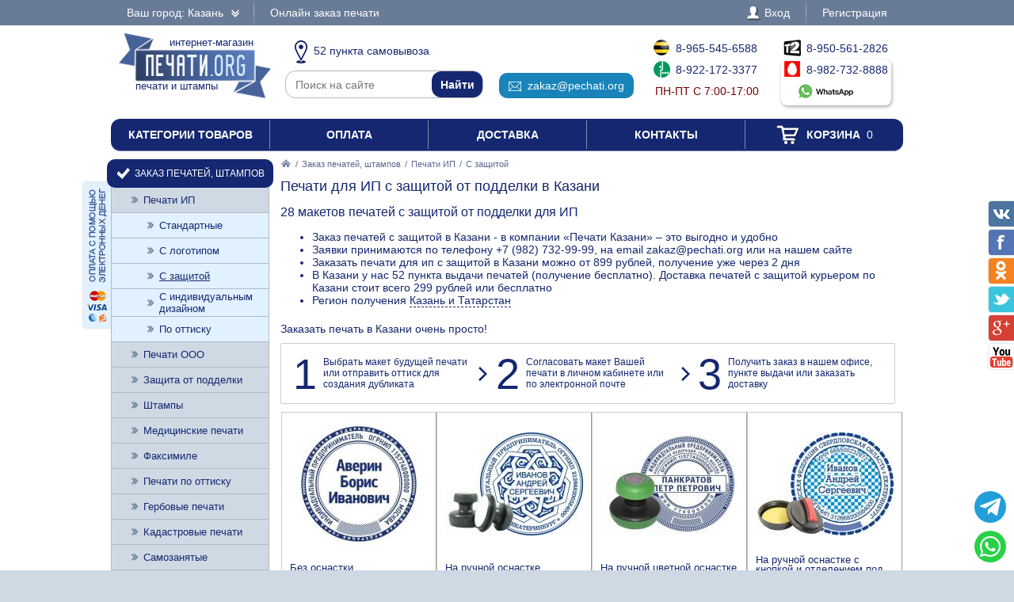

--- FILE ---
content_type: text/html; charset=UTF-8
request_url: https://kazan.pechati.org/zakaz/pechati-ip/s-zaschitoi
body_size: 9236
content:
<!DOCTYPE html PUBLIC "-//W3C//DTD XHTML 1.0 Transitional//EN" "http://www.w3.org/TR/xhtml1/DTD/xhtml1-transitional.dtd"> <html xmlns="http://www.w3.org/1999/xhtml"> <head> <meta http-equiv="Content-Type" content="text/html; charset=UTF-8" /> <title>Печати с защитой от подделки для ИП в Казани от 899 рублей - доставка по Казани 299 рублей или бесплатно, 52 пункта выдачи печатей</title> <link rel="shortcut icon" href="/favicon.ico" /> <link rel="alternate" media="only screen and (max-width: 640px)" href="https://m-kazan.pechati.org/zakaz/pechati-ip/s-zaschitoi" /> <link rel="stylesheet" type="text/css" href="/js/jquery-ui/jquery-ui.min.css" /> <link rel="stylesheet" type="text/css" href="/js/fancybox/source/jquery.fancybox.css" /> <link rel="stylesheet" type="text/css" href="/js/arcticmodal/jquery.arcticmodal.css" /> <link rel="stylesheet" type="text/css" href="/js/leaflet/leaflet.css" /> <link rel="stylesheet" type="text/css" href="/js/Leaflet.fullscreen-gh-pages/dist/leaflet.fullscreen.css" /> <link rel="stylesheet" type="text/css" href="/css/admin.css" /> <link rel="stylesheet" type="text/css" href="/css/styles.css" /> <script type="text/javascript" src="/js/jquery.min.js"></script> <script type="text/javascript" src="/js/jquery.mobile.min.js"></script> <script type="text/javascript" src="/js/jquery.mousewheel.min.js"></script> <script type="text/javascript" src="/js/jquery-ui/jquery-ui.min.js"></script> <script type="text/javascript" src="/js/fancybox/source/jquery.fancybox.pack.js"></script> <script type="text/javascript" src="/js/arcticmodal/jquery.arcticmodal.min.js"></script> <script type="text/javascript" src="/js/jquery.mask.min.js"></script> <script type="text/javascript" src="/js/clipboard.min.js"></script> <script type="text/javascript" src="/js/leaflet/leaflet.js"></script> <script type="text/javascript" src="/js/Leaflet.fullscreen-gh-pages/dist/Leaflet.fullscreen.min.js"></script> <script type="text/javascript">var change_city_url='/zakaz/pechati-ip/s-zaschitoi';</script> <script type="text/javascript" src="/js/scripts.js"></script> <script type="text/javascript" src="/js/admin.js"></script> <script type="text/javascript">setInterval(function(){$.get('/auth.php');},540000);</script> <meta name="yandex-verification" content="838143c5caf7f2d2" /> </head> <body class="unselectable"> <div class="wrapper"> <div class="top_bg"> <div class="top"> <div class="top_city"> <a class="change_city_link">Ваш город: Казань <span class="top_city_icon"></span></a> </div> <ul class="top_menu"> <li><a href="/order">Онлайн заказ печати</a></li> </ul> <ul class="top_menu top_menu_right"> <li><a class="modal" href="/login"><span class="top_user"><span class="top_user_icon"></span> Вход</span></a></li> <li><a class="modal" href="/register">Регистрация</a></li> </ul> <div class="clear"></div> </div> </div> <div class="header"> <a class="header_logo" href="/"><span class="header_logo_top">интернет-магазин</span> <img src="/img/logo/org.png" alt="Печати Казани" /> <span class="header_logo_bottom">печати и штампы</span></a> <div class="header_operators"> <a class="header_operators_pickups" href="/contacts"><span class="header_operators_icon header_operators_icon_pc"></span>52 пункта самовывоза</a> <form class="header_operators_search header_search" action="https://ya.ru/search/" method="get"><input type="hidden" name="site" value="kazan.pechati.org" /><input type="text" name="text" placeholder="Поиск на сайте" /><input type="submit" value="Найти" /></form> <a class="header_operators_email" href="mailto:zakaz@pechati.org" data-clipboard-text="zakaz@pechati.org" onclick="return false"><span class="header_operators_icon header_operators_icon_em"></span>zakaz@pechati.org</a> <span class="header_operators_phones header_operators_phones_left"> <a class="header_operators_phone" href="tel:+79655456588"><span class="header_operators_icon header_operators_icon_bl"></span>8-965-545-6588</a><br /> <a class="header_operators_phone" href="tel:+79221723377"><span class="header_operators_icon header_operators_icon_mg"></span>8-922-172-3377</a><br /> <span class="header_operators_schedule">пн-пт с 7:00-17:00</span> </span> <span class="header_operators_phones header_operators_phones_right"> <a class="header_operators_phone" href="tel:+79505612826"><span class="header_operators_icon header_operators_icon_t2"></span>8-950-561-2826</a><br /> <a class="header_operators_group" target="_blank" href="https://wa.me/79827328888?text=%D0%97%D0%B4%D1%80%D0%B0%D0%B2%D1%81%D1%82%D0%B2%D1%83%D0%B9%D1%82%D0%B5%21+%D0%A5%D0%BE%D1%87%D1%83+%D0%B7%D0%B0%D0%BA%D0%B0%D0%B7%D0%B0%D1%82%D1%8C+%D0%9F%D0%B5%D1%87%D0%B0%D1%82%D0%B8+%D0%B4%D0%BB%D1%8F+%D0%98%D0%9F+%D1%81+%D0%B7%D0%B0%D1%89%D0%B8%D1%82%D0%BE%D0%B9+%D0%B2+%D0%9A%D0%B0%D0%B7%D0%B0%D0%BD%D0%B8"> <span class="header_operators_phone"><span class="header_operators_icon header_operators_icon_ms"></span>8-982-732-8888</span><br /> <span class="header_operators_messengers"><span class="header_operators_icon header_operators_icon_wp"></span>&nbsp;</span> </a> </span> </div> <div class="clear"></div> </div> <ul class="header_menu"><li><a href="/categories">Категории товаров</a></li><li><a href="/payment">Оплата</a></li><li><a href="/delivery">Доставка</a></li><li><a href="/contacts">Контакты</a></li><li><a href="/cart"><span class="header_cart"><span class="header_cart_icon"></span> Корзина<span class="header_cart_count"> 0</span></span></a></li></ul> <div class="layout_wrapper"> <div class="layout"> <div class="layout_center"> <div class="content"> <div class="nav"><a href="/"><img src="/img/root.png" alt="Главная" /></a> / <a href="/zakaz">Заказ печатей, штампов</a> / <a href="/zakaz/pechati-ip">Печати ИП</a> / <span>С защитой</span></div> <h1>Печати для ИП с защитой от подделки в Казани</h1> <h2>28 макетов печатей с защитой от подделки для ИП</h2> <p><ul> <li>Заказ печатей с защитой в Казани - в компании «Печати Казани» – это выгодно и удобно</li> <li>Заявки принимаются по телефону +7 (982) 732-99-99, на email zakaz@pechati.org или на нашем сайте</li> <li>Заказать печати для ип с защитой в Казани можно от 899 рублей, получение уже через 2 дня</li> <li> В Казани у нас 52 пункта выдачи печатей (получение бесплатно). Доставка печатей с защитой курьером по Казани стоит всего 299 рублей или бесплатно </li> <li>Регион получения <a class="change_city_link" style="border-bottom:1px dashed #142770">Казань и Татарстан</a></li> </ul> </p> <div class="root_dev_steps_title">Заказать печать в Казани очень просто!</div> <div class="root_dev_steps"><ul><li><span>1</span> Выбрать макет будущей печати или отправить оттиск для создания дубликата</li><li><span>2</span> Согласовать макет Вашей печати в личном кабинете или по электронной почте</li><li><span>3</span> Получить заказ в нашем офисе, пункте выдачи или заказать доставку</li></ul></div> <div class="items_list_wrapper"><ul class="items_list"><li><div class="items_list_item"> <table class="items_list_link"> <tr><td class="items_list_photo"><a href="/zakaz/pechati-ip/s-zaschitoi/633276-bez-osnastki"><img src="/resize/list/files/models/pechati-obrazec-ip-47.jpg" alt="" data-hover="/resize/list/files/models/pechati-obrazec-ip-79.jpg|/resize/list/files/models/ip-zsch-3.jpg|/resize/list/files/models/pechati-obrazec-ip-43.jpg" /></a></td></tr> <tr><td class="items_list_name"><a href="/zakaz/pechati-ip/s-zaschitoi/633276-bez-osnastki">Без оснастки</a></td></tr> </table> <div class="item_pad_info">Только клише</div> <div class="items_list_price">899 руб.</div> <a class="items_list_order" href="/zakaz/pechati-ip/s-zaschitoi/633276-bez-osnastki">Подробнее</a> <div class="clear"></div> </div></li><li><div class="items_list_item"> <table class="items_list_link"> <tr><td class="items_list_photo"><a href="/zakaz/pechati-ip/s-zaschitoi/506313-na-ruchnoi-osnastke"><img src="/resize-ml/files/models/13.jpg/files/items/dsc02283.png/photo.jpg" alt="" data-hover="/resize-ml/files/models/ip-zsch16.jpg/files/items/dsc02283.png/photo.jpg|/resize-ml/files/models/pechati-obrazec-ip100.jpg/files/items/dsc02283.png/photo.jpg|/resize-ml/files/models/ip-zsch-1.jpg/files/items/dsc02283.png/photo.jpg" /></a></td></tr> <tr><td class="items_list_name"><a href="/zakaz/pechati-ip/s-zaschitoi/506313-na-ruchnoi-osnastke">На ручной оснастке</a></td></tr> </table> <div class="item_pad_info">Без подушки</div> <div class="items_list_price">1 047 руб.</div> <a class="items_list_order" href="/zakaz/pechati-ip/s-zaschitoi/506313-na-ruchnoi-osnastke">Подробнее</a> <div class="clear"></div> </div></li><li><div class="items_list_item"> <table class="items_list_link"> <tr><td class="items_list_photo"><a href="/zakaz/pechati-ip/s-zaschitoi/160176-na-ruchnoi-tsvetnoi-osnastke"><img src="/resize-ml/files/models/pechati-obrazec-ip-45.jpg/files/items/zelenaya.png/photo.jpg" alt="" data-hover="/resize-ml/files/models/ip-zsch-6.jpg/files/items/zelenaya.png/photo.jpg|/resize-ml/files/models/pechati-obrazec-ip-36.jpg/files/items/zelenaya.png/photo.jpg|/resize-ml/files/models/pechati-obrazec-ip-95.jpg/files/items/zelenaya.png/photo.jpg" /></a></td></tr> <tr><td class="items_list_name"><a href="/zakaz/pechati-ip/s-zaschitoi/160176-na-ruchnoi-tsvetnoi-osnastke">На ручной цветной оснастке</a></td></tr> </table> <div class="item_pad_info">Цветная оснастка без подушки</div> <div class="items_list_price">1 148 руб.</div> <a class="items_list_order" href="/zakaz/pechati-ip/s-zaschitoi/160176-na-ruchnoi-tsvetnoi-osnastke">Подробнее</a> <div class="clear"></div> </div></li><li><div class="items_list_item"> <table class="items_list_link"> <tr><td class="items_list_photo"><a href="/zakaz/pechati-ip/s-zaschitoi/997047-na-ruchnoi-osnastke-s-knopkoi-i-otdeleniem-pod-podushku"><img src="/resize-ml/files/models/ip-zsch-7.jpg/files/items/1-3.png/photo.jpg" alt="" data-hover="/resize-ml/files/models/13.jpg/files/items/1-3.png/photo.jpg|/resize-ml/files/models/ip-zsch-1.jpg/files/items/1-3.png/photo.jpg|/resize-ml/files/models/9-2.jpg/files/items/1-3.png/photo.jpg" /></a></td></tr> <tr><td class="items_list_name"><a href="/zakaz/pechati-ip/s-zaschitoi/997047-na-ruchnoi-osnastke-s-knopkoi-i-otdeleniem-pod-podushku">На ручной оснастке с кнопкой и отделением под подушку</a></td></tr> </table> <div class="item_pad_info">С красной кнопкой и подушкой</div> <div class="items_list_price">1 198 руб.</div> <a class="items_list_order" href="/zakaz/pechati-ip/s-zaschitoi/997047-na-ruchnoi-osnastke-s-knopkoi-i-otdeleniem-pod-podushku">Подробнее</a> <div class="clear"></div> </div></li><li><div class="items_list_item"> <table class="items_list_link"> <tr><td class="items_list_photo"><a href="/zakaz/pechati-ip/s-zaschitoi/637535-na-avtomaticheskoi-osnastke-colop-r40-s-zaschitnoi-kryshkoi"><img src="/resize-ml/files/models/pechati-obrazec-ip-95.jpg/files/items/colop-r40-cover-1-7.png/photo.jpg" alt="" data-hover="/resize-ml/files/models/pechati-obrazec-ip-43.jpg/files/items/colop-r40-cover-1-7.png/photo.jpg|/resize-ml/files/models/10-2.jpg/files/items/colop-r40-cover-1-7.png/photo.jpg|/resize-ml/files/models/ip-zsch-8.jpg/files/items/colop-r40-cover-1-7.png/photo.jpg" /></a></td></tr> <tr><td class="items_list_name"><a href="/zakaz/pechati-ip/s-zaschitoi/637535-na-avtomaticheskoi-osnastke-colop-r40-s-zaschitnoi-kryshkoi">На автоматической оснастке Colop R40 с защитной крышкой</a></td></tr> </table> <div class="item_pad_info">Автоматическая оснастка с подушкой</div> <div class="items_list_price">1 448 руб.</div> <a class="items_list_order" href="/zakaz/pechati-ip/s-zaschitoi/637535-na-avtomaticheskoi-osnastke-colop-r40-s-zaschitnoi-kryshkoi">Подробнее</a> <div class="clear"></div> </div></li><li><div class="items_list_item"> <table class="items_list_link"> <tr><td class="items_list_photo"><a href="/zakaz/pechati-ip/s-zaschitoi/974564-na-avtomaticheskoi-osnastke-trodat-printy"><img src="/resize-ml/files/models/pechati-obrazec-ip-89.jpg/files/items/4642-black.png/photo.jpg" alt="" data-hover="/resize-ml/files/models/pechati-obrazec-ip-45.jpg/files/items/4642-black.png/photo.jpg|/resize-ml/files/models/11.jpg/files/items/4642-black.png/photo.jpg|/resize-ml/files/models/13.jpg/files/items/4642-black.png/photo.jpg" /></a></td></tr> <tr><td class="items_list_name"><a href="/zakaz/pechati-ip/s-zaschitoi/974564-na-avtomaticheskoi-osnastke-trodat-printy">На автоматической оснастке Trodat Printy</a></td></tr> </table> <div class="item_pad_info">Автоматическая оснастка с подушкой</div> <div class="items_list_price">1 448 руб.</div> <a class="items_list_order" href="/zakaz/pechati-ip/s-zaschitoi/974564-na-avtomaticheskoi-osnastke-trodat-printy">Подробнее</a> <div class="clear"></div> </div></li><li><div class="items_list_item"> <table class="items_list_link"> <tr><td class="items_list_photo"><a href="/zakaz/pechati-ip/s-zaschitoi/176529-na-karmannoi-osnastke-colop-mouse"><img src="/resize-ml/files/models/11.jpg/files/items/colop-mouse-chernyi.png/photo.jpg" alt="" data-hover="/resize-ml/files/models/ip-zsch-2.jpg/files/items/colop-mouse-chernyi.png/photo.jpg|/resize-ml/files/models/pechati-obrazec-ip-40.jpg/files/items/colop-mouse-chernyi.png/photo.jpg|/resize-ml/files/models/pechati-obrazec-ip-95.jpg/files/items/colop-mouse-chernyi.png/photo.jpg" /></a></td></tr> <tr><td class="items_list_name"><a href="/zakaz/pechati-ip/s-zaschitoi/176529-na-karmannoi-osnastke-colop-mouse">На карманной оснастке Colop Mouse</a></td></tr> </table> <div class="item_pad_info">Компактная оснастка с подушкой</div> <div class="items_list_price">1 548 руб.</div> <a class="items_list_order" href="/zakaz/pechati-ip/s-zaschitoi/176529-na-karmannoi-osnastke-colop-mouse">Подробнее</a> <div class="clear"></div> </div></li><li><div class="items_list_item"> <table class="items_list_link"> <tr><td class="items_list_photo"><a href="/zakaz/pechati-ip/s-zaschitoi/155783-na-karmannoi-osnastke-trodat-micro-9342"><img src="/resize-ml/files/models/ip-zsch-1.jpg/files/items/trodat-9342-black.jpg/photo.jpg" alt="" data-hover="/resize-ml/files/models/ip-zsch16.jpg/files/items/trodat-9342-black.jpg/photo.jpg|/resize-ml/files/models/pechati-obrazec-ip-78.jpg/files/items/trodat-9342-black.jpg/photo.jpg|/resize-ml/files/models/pechati-obrazec-ip-95.jpg/files/items/trodat-9342-black.jpg/photo.jpg" /></a></td></tr> <tr><td class="items_list_name"><a href="/zakaz/pechati-ip/s-zaschitoi/155783-na-karmannoi-osnastke-trodat-micro-9342">На карманной оснастке Trodat micro 9342</a></td></tr> </table> <div class="item_pad_info">Компактная оснастка с подушкой</div> <div class="items_list_price">1 548 руб.</div> <a class="items_list_order" href="/zakaz/pechati-ip/s-zaschitoi/155783-na-karmannoi-osnastke-trodat-micro-9342">Подробнее</a> <div class="clear"></div> </div></li><li><div class="items_list_item"> <table class="items_list_link"> <tr><td class="items_list_photo"><a href="/zakaz/pechati-ip/s-zaschitoi/957310-na-avtomaticheskoi-osnastke-trodat-printy"><img src="/resize-ml/files/models/ip-zsch-7.jpg/files/items/4642-gerb-1.png/photo.jpg" alt="" data-hover="/resize-ml/files/models/9-2.jpg/files/items/4642-gerb-1.png/photo.jpg|/resize-ml/files/models/pechati-obrazec-ip-79.jpg/files/items/4642-gerb-1.png/photo.jpg|/resize-ml/files/models/pechati-obrazec-ip-95.jpg/files/items/4642-gerb-1.png/photo.jpg" /></a></td></tr> <tr><td class="items_list_name"><a href="/zakaz/pechati-ip/s-zaschitoi/957310-na-avtomaticheskoi-osnastke-trodat-printy">На автоматической оснастке Trodat Printy</a></td></tr> </table> <div class="item_pad_info">Автоматическая оснастка с подушкой</div> <div class="items_list_price">1 598 руб.</div> <a class="items_list_order" href="/zakaz/pechati-ip/s-zaschitoi/957310-na-avtomaticheskoi-osnastke-trodat-printy">Подробнее</a> <div class="clear"></div> </div></li><li><div class="items_list_item"> <table class="items_list_link"> <tr><td class="items_list_photo"><a href="/zakaz/pechati-ip/s-zaschitoi/246900-na-avtomaticheskoi-osnastke-shiny-printer"><img src="/resize-ml/files/models/pechati-obrazec-ip-96.jpg/files/items/chernyi-1-2.png/photo.jpg" alt="" data-hover="/resize-ml/files/models/pechati-obrazec-ip100.jpg/files/items/chernyi-1-2.png/photo.jpg|/resize-ml/files/models/pechati-obrazec-ip-78.jpg/files/items/chernyi-1-2.png/photo.jpg|/resize-ml/files/models/pechati-obrazec-ip-89.jpg/files/items/chernyi-1-2.png/photo.jpg" /></a></td></tr> <tr><td class="items_list_name"><a href="/zakaz/pechati-ip/s-zaschitoi/246900-na-avtomaticheskoi-osnastke-shiny-printer">На автоматической оснастке Shiny Printer</a></td></tr> </table> <div class="item_pad_info">Автоматическая оснастка с подушкой</div> <div class="items_list_price">1 675 руб.</div> <a class="items_list_order" href="/zakaz/pechati-ip/s-zaschitoi/246900-na-avtomaticheskoi-osnastke-shiny-printer">Подробнее</a> <div class="clear"></div> </div></li><li><div class="items_list_item"> <table class="items_list_link"> <tr><td class="items_list_photo"><a href="/zakaz/pechati-ip/s-zaschitoi/663557-na-karmannoi-osnastke-trodat-9440"><img src="/resize-ml/files/models/pechati-obrazec-ip-36.jpg/files/items/9440-chernaya.png/photo.jpg" alt="" data-hover="/resize-ml/files/models/pechati-obrazec-ip100.jpg/files/items/9440-chernaya.png/photo.jpg|/resize-ml/files/models/pechati-obrazec-ip-79.jpg/files/items/9440-chernaya.png/photo.jpg|/resize-ml/files/models/pechati-obrazec-ip-40.jpg/files/items/9440-chernaya.png/photo.jpg" /></a></td></tr> <tr><td class="items_list_name"><a href="/zakaz/pechati-ip/s-zaschitoi/663557-na-karmannoi-osnastke-trodat-9440">На карманной оснастке Trodat 9440</a></td></tr> </table> <div class="stars_bg item_rating" data-url="/rate.php" data-item="663557" data-token="91f52aa46f69b7c9d00c5af937a99970"><div class="stars" style="width:100%"></div></div> <div class="items_list_price">1 898 руб.</div> <a class="items_list_order" href="/zakaz/pechati-ip/s-zaschitoi/663557-na-karmannoi-osnastke-trodat-9440">Подробнее</a> <div class="clear"></div> </div></li><li><div class="items_list_item"> <table class="items_list_link"> <tr><td class="items_list_photo"><a href="/zakaz/pechati-ip/s-zaschitoi/781263-na-karmannoi-osnastke-colop-pocket"><img src="/resize-ml/files/models/pechati-obrazec-ip-95.jpg/files/items/colop-pocket-stamp-r40-chernyi-1.png/photo.jpg" alt="" data-hover="/resize-ml/files/models/ip-zsch-5.jpg/files/items/colop-pocket-stamp-r40-chernyi-1.png/photo.jpg|/resize-ml/files/models/11.jpg/files/items/colop-pocket-stamp-r40-chernyi-1.png/photo.jpg|/resize-ml/files/models/pechati-obrazec-ip-52.jpg/files/items/colop-pocket-stamp-r40-chernyi-1.png/photo.jpg" /></a></td></tr> <tr><td class="items_list_name"><a href="/zakaz/pechati-ip/s-zaschitoi/781263-na-karmannoi-osnastke-colop-pocket">На карманной оснастке Colop Pocket</a></td></tr> </table> <div class="item_pad_info">Компактная оснастка с подушкой</div> <div class="items_list_price">1 998 руб.</div> <a class="items_list_order" href="/zakaz/pechati-ip/s-zaschitoi/781263-na-karmannoi-osnastke-colop-pocket">Подробнее</a> <div class="clear"></div> </div></li><li><div class="items_list_item"> <table class="items_list_link"> <tr><td class="items_list_photo"><a href="/zakaz/pechati-ip/s-zaschitoi/102328-na-karmannoi-osnastke-shiny-handy-stamp"><img src="/resize-ml/files/models/pechati-obrazec-ip-79.jpg/files/items/15899084.png/photo.jpg" alt="" data-hover="/resize-ml/files/models/9-2.jpg/files/items/15899084.png/photo.jpg|/resize-ml/files/models/pechati-obrazec-ip-44.jpg/files/items/15899084.png/photo.jpg|/resize-ml/files/models/pechati-obrazec-ip-47.jpg/files/items/15899084.png/photo.jpg" /></a></td></tr> <tr><td class="items_list_name"><a href="/zakaz/pechati-ip/s-zaschitoi/102328-na-karmannoi-osnastke-shiny-handy-stamp">На карманной оснастке Shiny Handy Stamp</a></td></tr> </table> <div class="stars_bg item_rating" data-url="/rate.php" data-item="102328" data-token="91f52aa46f69b7c9d00c5af937a99970"><div class="stars" style="width:100%"></div></div> <div class="items_list_price">2 775 руб.</div> <a class="items_list_order" href="/zakaz/pechati-ip/s-zaschitoi/102328-na-karmannoi-osnastke-shiny-handy-stamp">Подробнее</a> <div class="clear"></div> </div></li><li><div class="items_list_item"> <table class="items_list_link"> <tr><td class="items_list_photo"><a href="/zakaz/pechati-ip/s-zaschitoi/265177-na-ruchnoi-metallicheskoi-osnastke-s-otdeleniem-pod-podushku"><img src="/resize-ml/files/models/pechati-obrazec-ip-36.jpg/files/items/dsc02329.png/photo.jpg" alt="" data-hover="/resize-ml/files/models/pechati-obrazec-ip-45.jpg/files/items/dsc02329.png/photo.jpg|/resize-ml/files/models/ip-zsch-6.jpg/files/items/dsc02329.png/photo.jpg|/resize-ml/files/models/pechati-obrazec-ip-47.jpg/files/items/dsc02329.png/photo.jpg" /></a></td></tr> <tr><td class="items_list_name"><a href="/zakaz/pechati-ip/s-zaschitoi/265177-na-ruchnoi-metallicheskoi-osnastke-s-otdeleniem-pod-podushku">На ручной металлической оснастке с отделением под подушку</a></td></tr> </table> <div class="item_pad_info">Отдельная секция с подушкой</div> <div class="items_list_price">2 859 руб.</div> <a class="items_list_order" href="/zakaz/pechati-ip/s-zaschitoi/265177-na-ruchnoi-metallicheskoi-osnastke-s-otdeleniem-pod-podushku">Подробнее</a> <div class="clear"></div> </div></li><li><div class="items_list_item"> <table class="items_list_link"> <tr><td class="items_list_photo"><a href="/zakaz/pechati-ip/s-zaschitoi/284942-na-ruchnoi-metallicheskoi-osnastke"><img src="/resize-ml/files/models/ip-zsch-1.jpg/files/items/brelok-knopka-d42-silver.jpg/photo.jpg" alt="" data-hover="/resize-ml/files/models/pechati-obrazec-ip-79.jpg/files/items/brelok-knopka-d42-silver.jpg/photo.jpg|/resize-ml/files/models/ip-zsch-6.jpg/files/items/brelok-knopka-d42-silver.jpg/photo.jpg|/resize-ml/files/models/ip-zsch-2.jpg/files/items/brelok-knopka-d42-silver.jpg/photo.jpg" /></a></td></tr> <tr><td class="items_list_name"><a href="/zakaz/pechati-ip/s-zaschitoi/284942-na-ruchnoi-metallicheskoi-osnastke">На ручной металлической оснастке</a></td></tr> </table> <div class="item_pad_info">Брелок с кнопкой и подушкой</div> <div class="items_list_price">3 349 руб.</div> <a class="items_list_order" href="/zakaz/pechati-ip/s-zaschitoi/284942-na-ruchnoi-metallicheskoi-osnastke">Подробнее</a> <div class="clear"></div> </div></li><li><div class="items_list_item"> <table class="items_list_link"> <tr><td class="items_list_photo"><a href="/zakaz/pechati-ip/s-zaschitoi/993766-na-metallicheskoi-avtomaticheskoi-osnastke-trodat-52045"><img src="/resize-ml/files/models/pechati-obrazec-ip-45.jpg/files/items/trodat-52045-2-0.jpg/photo.jpg" alt="" data-hover="/resize-ml/files/models/ip-zsch-2.jpg/files/items/trodat-52045-2-0.jpg/photo.jpg|/resize-ml/files/models/pechati-obrazec-ip-43.jpg/files/items/trodat-52045-2-0.jpg/photo.jpg|/resize-ml/files/models/pechati-obrazec-ip100.jpg/files/items/trodat-52045-2-0.jpg/photo.jpg" /></a></td></tr> <tr><td class="items_list_name"><a href="/zakaz/pechati-ip/s-zaschitoi/993766-na-metallicheskoi-avtomaticheskoi-osnastke-trodat-52045">На металлической автоматической оснастке Trodat 52045</a></td></tr> </table> <div class="item_pad_info">Профессиональная оснастка с подушкой</div> <div class="items_list_price">3 369 руб.</div> <a class="items_list_order" href="/zakaz/pechati-ip/s-zaschitoi/993766-na-metallicheskoi-avtomaticheskoi-osnastke-trodat-52045">Подробнее</a> <div class="clear"></div> </div></li><li><div class="items_list_item"> <table class="items_list_link"> <tr><td class="items_list_photo"><a href="/zakaz/pechati-ip/s-zaschitoi/450072-na-metallicheskoi-osnastke-sabina-knopka-so-vstroennoi-podushkoi-42mm"><img src="/resize-ml/files/models/ip-zsch-4.jpg/files/items/sabina-42-knopka.png/photo.jpg" alt="" data-hover="/resize-ml/files/models/pechati-obrazec-ip100.jpg/files/items/sabina-42-knopka.png/photo.jpg|/resize-ml/files/models/12.jpg/files/items/sabina-42-knopka.png/photo.jpg|/resize-ml/files/models/ip-zsch-6.jpg/files/items/sabina-42-knopka.png/photo.jpg" /></a></td></tr> <tr><td class="items_list_name"><a href="/zakaz/pechati-ip/s-zaschitoi/450072-na-metallicheskoi-osnastke-sabina-knopka-so-vstroennoi-podushkoi-42mm">На металлической оснастке Сабина-кнопка со встроенной подушкой, 42мм</a></td></tr> </table> <div class="item_pad_info">С кнопкой и подушкой</div> <div class="items_list_price">3 398 руб.</div> <a class="items_list_order" href="/zakaz/pechati-ip/s-zaschitoi/450072-na-metallicheskoi-osnastke-sabina-knopka-so-vstroennoi-podushkoi-42mm">Подробнее</a> <div class="clear"></div> </div></li><li><div class="items_list_item"> <table class="items_list_link"> <tr><td class="items_list_photo"><a href="/zakaz/pechati-ip/s-zaschitoi/313237-na-osnastke-klassa-premium"><img src="/resize-ml/files/models/pechati-obrazec-ip-40.jpg/files/items/magnetik-sereb.png/photo.jpg" alt="" data-hover="/resize-ml/files/models/ip-zsch-2.jpg/files/items/magnetik-sereb.png/photo.jpg|/resize-ml/files/models/ip-zsch-3.jpg/files/items/magnetik-sereb.png/photo.jpg|/resize-ml/files/models/ip-zsch-8.jpg/files/items/magnetik-sereb.png/photo.jpg" /></a></td></tr> <tr><td class="items_list_name"><a href="/zakaz/pechati-ip/s-zaschitoi/313237-na-osnastke-klassa-premium">На оснастке класса &quot;Премиум&quot;</a></td></tr> </table> <div class="item_pad_info">Магнитное крепление и подушка</div> <div class="items_list_price">3 889 руб.</div> <a class="items_list_order" href="/zakaz/pechati-ip/s-zaschitoi/313237-na-osnastke-klassa-premium">Подробнее</a> <div class="clear"></div> </div></li><li><div class="items_list_item"> <table class="items_list_link"> <tr><td class="items_list_photo"><a href="/zakaz/pechati-ip/s-zaschitoi/861495-na-metallicheskoi-osnastke-klassa-elit"><img src="/resize-ml/files/models/pechati-obrazec-ip-43.jpg/files/items/kompakt-r40-black-ofl-1.png/photo.jpg" alt="" data-hover="/resize-ml/files/models/pechati-obrazec-ip-79.jpg/files/items/kompakt-r40-black-ofl-1.png/photo.jpg|/resize-ml/files/models/pechati-obrazec-ip-96.jpg/files/items/kompakt-r40-black-ofl-1.png/photo.jpg|/resize-ml/files/models/pechati-obrazec-ip-52.jpg/files/items/kompakt-r40-black-ofl-1.png/photo.jpg" /></a></td></tr> <tr><td class="items_list_name"><a href="/zakaz/pechati-ip/s-zaschitoi/861495-na-metallicheskoi-osnastke-klassa-elit">На металлической оснастке класса &quot;Элит&quot;</a></td></tr> </table> <div class="item_pad_info">В чехле из натуральной кожи и подушкой</div> <div class="items_list_price">4 037 руб.</div> <a class="items_list_order" href="/zakaz/pechati-ip/s-zaschitoi/861495-na-metallicheskoi-osnastke-klassa-elit">Подробнее</a> <div class="clear"></div> </div></li><li><div class="items_list_item"> <table class="items_list_link"> <tr><td class="items_list_photo"><a href="/zakaz/pechati-ip/s-zaschitoi/914033-na-avtomaticheskoi-metallicheskoi-osnastke-colop-r3040"><img src="/resize-ml/files/models/9-2.jpg/files/items/colop-expert-line-3040-1.png/photo.jpg" alt="" data-hover="/resize-ml/files/models/pechati-obrazec-ip-96.jpg/files/items/colop-expert-line-3040-1.png/photo.jpg|/resize-ml/files/models/pechati-obrazec-ip-52.jpg/files/items/colop-expert-line-3040-1.png/photo.jpg|/resize-ml/files/models/pechati-obrazec-ip-36.jpg/files/items/colop-expert-line-3040-1.png/photo.jpg" /></a></td></tr> <tr><td class="items_list_name"><a href="/zakaz/pechati-ip/s-zaschitoi/914033-na-avtomaticheskoi-metallicheskoi-osnastke-colop-r3040">На автоматической металлической оснастке Colop R3040</a></td></tr> </table> <div class="item_pad_info">Профессиональная оснастка с подушкой</div> <div class="items_list_price">4 389 руб.</div> <a class="items_list_order" href="/zakaz/pechati-ip/s-zaschitoi/914033-na-avtomaticheskoi-metallicheskoi-osnastke-colop-r3040">Подробнее</a> <div class="clear"></div> </div></li></ul></div> <div class="section_list_show"><a class="button">Показать еще 49 оснасток</a></div><div class="banner_bottom"><a class="modal" href="/partners"><img src="/img/banner-bottom.jpg" alt=""></a></div> </div> </div> </div> <div class="layout_left"> <ul class="left_menu"> <li><a href="/zakaz"><span class="left_menu_icon13"></span> Заказ печатей, штампов</a><ul> <li><a href="/zakaz/pechati-ip">Печати ИП</a><ul> <li><a href="/zakaz/pechati-ip/standartnye">Стандартные</a></li> <li><a href="/zakaz/pechati-ip/s-logotipom">С логотипом</a></li> <li><a class="active" href="/zakaz/pechati-ip/s-zaschitoi">С защитой</a></li> <li><a href="/zakaz/pechati-ip/s-individualnym-dizainom">С индивидуальным дизайном</a></li> <li><a href="/zakaz/pechati-ip/po-ottisku">По оттиску</a></li> </ul></li> <li><a href="/zakaz/pechati-ooo">Печати ООО</a></li> <li><a href="/zakaz/zaschita-ot-poddelki">Защита от подделки</a></li> <li><a href="/zakaz/shtampy">Штампы</a></li> <li><a href="/zakaz/meditsinskie-pechati">Медицинские печати</a></li> <li><a href="/zakaz/faksimile">Факсимиле</a></li> <li><a href="/zakaz/pechati-po-ottisku">Печати по оттиску</a></li> <li><a href="/zakaz/gerbovye-pechati">Гербовые печати</a></li> <li><a href="/zakaz/kadastrovye-pechati">Кадастровые печати</a></li> <li><a href="/zakaz/samozanyatye">Самозанятые</a></li> <li><a href="/zakaz/detskie-pechati">Детские печати</a></li> </ul></li> <li><a href="/osnastki"><span class="left_menu_icon14"></span> Оснастки для печатей</a><ul> <li><a href="/osnastki/avtomaticheskie">Автоматические</a><ul> <li><a href="/osnastki/avtomaticheskie/trodat">Trodat <img src="/resize/icon/files/sections/logo-trodat.png" alt="" /></a></li> <li><a href="/osnastki/avtomaticheskie/colop">Colop <img src="/resize/icon/files/sections/logo-colop.png" alt="" /></a></li> <li><a href="/osnastki/avtomaticheskie/shiny">Shiny <img src="/resize/icon/files/sections/logo-shiny.png" alt="" /></a></li> <li><a href="/osnastki/avtomaticheskie/grm">GRM <img src="/resize/icon/files/sections/logo-grm.png" alt="" /></a></li> </ul></li> <li><a href="/osnastki/karmannye">Карманные</a></li> <li><a href="/osnastki/ruchnye-plastmassovye">Ручные пластмассовые</a></li> <li><a href="/osnastki/metallicheskie">Металлические</a></li> </ul></li> <li><a href="/datery"><span class="left_menu_icon15"></span> Датеры</a></li> <li><a href="/numeratory"><span class="left_menu_icon16"></span> Нумераторы</a></li> <li><a href="/samonabornye-pechati"><span class="left_menu_icon78"></span> Самонаборные печати</a></li> <li><a href="/shtempelnye-raskhodniki"><span class="left_menu_icon17"></span> Штемпельные подушки и краска</a></li> <li><a href="/futlyary-i-boksy-dlya-osnastok"><span class="left_menu_icon18"></span> Футляры и боксы для оснасток</a></li> <li><a href="/raskhodnye-materialy"><span class="left_menu_icon176"></span> Расходные материалы для изготовления печатей</a></li> <li><a href="/opechatyvanie-i-oplombirovanie"><span class="left_menu_icon187"></span> Металлические печати, пломбираторы</a></li> <li><a href="/surguchnye-pechati"><span class="left_menu_icon190"></span> Сургучные печати</a></li> <li><a href="/relefnye-pechati"><span class="left_menu_icon191"></span> Рельефные печати</a></li> </ul> <ul class="left_bottom_menu"> <li class="active"><a href="/order"><span class="left_bottom_menu_icon19"></span> Онлайн заказ печати</a></li> <li><a href="https://wa.me/79827328888?text=%D0%97%D0%B4%D1%80%D0%B0%D0%B2%D1%81%D1%82%D0%B2%D1%83%D0%B9%D1%82%D0%B5%21+%D0%A5%D0%BE%D1%87%D1%83+%D0%B7%D0%B0%D0%BA%D0%B0%D0%B7%D0%B0%D1%82%D1%8C+%D0%9F%D0%B5%D1%87%D0%B0%D1%82%D0%B8+%D0%B4%D0%BB%D1%8F+%D0%98%D0%9F+%D1%81+%D0%B7%D0%B0%D1%89%D0%B8%D1%82%D0%BE%D0%B9+%D0%B2+%D0%9A%D0%B0%D0%B7%D0%B0%D0%BD%D0%B8" target="_blank"><span class="left_bottom_menu_icon20"></span> Помощь специалиста</a></li> <li><a href="/warranty"><span class="left_bottom_menu_icon21"></span> Гарантийные обязательства</a></li> <li><a href="/contacts"><span class="left_bottom_menu_icon11"></span> Контакты компании</a></li> </ul> <ul class="left_bookmarks"> <li><a href="/payment"><span class="left_bookmarks_payment"></span></a></li> </ul> </div> <div class="clear"></div> </div>  <div class="callback_bg"> <div class="callback"> <div class="callback_title">Заказать бесплатный звонок специалиста</div> <div class="callback_phone"></div> <div class="callback_text">Оставьте свои данные и в ближайшее время с Вами свяжется наш специалист, готовый ответить на любые Ваши вопросы по изготовлению печати, оперативно выполнить заказ, обсудить индивидуальные вопросы сотрудничества.<br />Позвоните нам по телефону <a href="tel:+79827328888">+7 (982) 732-8888</a> или оставьте свои контакты, и мы проконсультируем Вас по всем вопросам.</div> <form class="callback_form" action="/contacts" method="post"> <input type="hidden" name="token" value="91f52aa46f69b7c9d00c5af937a99970" /> <input type="hidden" name="return_url" value="/zakaz/pechati-ip/s-zaschitoi" /> <input type="hidden" name="subject" value="Сообщение в отдел продаж" /> <input type="text" name="name" placeholder="Имя" /> <input type="hidden" name="email" value="" /> <input type="hidden" name="city" value="Казань" /> <input type="text" name="phone" placeholder="Телефон" /> <input type="hidden" name="message" value="Заказать бесплатный звонок специалиста" /> <input type="submit" name="act" value="Отправить" /> </form> <div class="callback_extra">Вы будете довольны сотрудничеством с нашей компанией!</div> <div class="callback_conf"><span class="callback_conf_wrapper"><span class="callback_conf_icon"></span> Мы гарантируем конфиденциальность ваших данных</span></div> </div> </div>  <div class="footer_menu"> <div class="footer_menu_col"> <div class="footer_menu_title">Заказ печатей, штампов</div> <ul class="footer_menu_list"> <li><a href="/zakaz/pechati-ip">Печати ИП</a></li> <li><a href="/zakaz/pechati-ooo">Печати ООО</a></li> <li><a href="/zakaz/zaschita-ot-poddelki">Защита от подделки</a></li> <li><a href="/zakaz/shtampy">Штампы</a></li> <li><a href="/zakaz/meditsinskie-pechati">Медицинские печати</a></li> <li><a href="/zakaz/faksimile">Факсимиле</a></li> <li><a href="/zakaz/pechati-po-ottisku">Печати по оттиску</a></li> <li><a href="/zakaz/gerbovye-pechati">Гербовые печати</a></li> <li><a href="/zakaz/kadastrovye-pechati">Кадастровые печати</a></li> <li><a href="/zakaz/samozanyatye">Самозанятые</a></li> <li><a href="/zakaz/detskie-pechati">Детские печати</a></li> </ul> </div> <div class="footer_menu_col"> <div class="footer_menu_title">Оснастки для печатей</div> <ul class="footer_menu_list"> <li><a href="/osnastki/avtomaticheskie">Автоматические</a></li> <li class="footer_menu_logos"> <a href="/osnastki/avtomaticheskie/trodat"><img src="/resize/icon/files/sections/logo-trodat.png" alt="pic" /></a> <a href="/osnastki/avtomaticheskie/colop"><img src="/resize/icon/files/sections/logo-colop.png" alt="pic" /></a> <a href="/osnastki/avtomaticheskie/shiny"><img src="/resize/icon/files/sections/logo-shiny.png" alt="pic" /></a> <a href="/osnastki/avtomaticheskie/grm"><img src="/resize/icon/files/sections/logo-grm.png" alt="pic" /></a> </li> <li><a href="/osnastki/karmannye">Карманные</a></li> <li><a href="/osnastki/ruchnye-plastmassovye">Ручные пластмассовые</a></li> <li><a href="/osnastki/metallicheskie">Металлические</a></li> <li><a href="/datery">Датеры</a></li> <li><a href="/numeratory">Нумераторы</a></li> </ul> </div> <div class="footer_menu_col"> <div class="footer_menu_title">Сервис для клиента</div> <ul class="footer_menu_list"> <li><a href="/about">О компании</a></li> <li><a href="https://wa.me/79827328888?text=%D0%97%D0%B4%D1%80%D0%B0%D0%B2%D1%81%D1%82%D0%B2%D1%83%D0%B9%D1%82%D0%B5%21+%D0%A5%D0%BE%D1%87%D1%83+%D0%B7%D0%B0%D0%BA%D0%B0%D0%B7%D0%B0%D1%82%D1%8C+%D0%9F%D0%B5%D1%87%D0%B0%D1%82%D0%B8+%D0%B4%D0%BB%D1%8F+%D0%98%D0%9F+%D1%81+%D0%B7%D0%B0%D1%89%D0%B8%D1%82%D0%BE%D0%B9+%D0%B2+%D0%9A%D0%B0%D0%B7%D0%B0%D0%BD%D0%B8" target="_blank">Вопросы и ответы</a></li> <li><a href="/order">Онлайн заказ печатей</a></li> <li><a href="/delivery">Доставка печатей</a></li> <li><a href="/warranty">Гарантийные обязательства</a></li> <li><a href="/documents">Необходимые документы</a></li> <li><a href="/contacts">Контакты компании</a></li> </ul> </div> <div class="footer_menu_col"> <div class="footer_menu_title">Мы в соцсетях</div> <ul class="footer_menu_list"> <li><a href="https://vk.com/" target="_blank"><span class="footer_social"><span class="footer_social_icon_vk"></span> Вконтакте</span></a></li> <li><a href="https://twitter.com/" target="_blank"><span class="footer_social"><span class="footer_social_icon_tw"></span> Twitter</span></a></li> <li><a href="https://ok.ru/group/" target="_blank"><span class="footer_social"><span class="footer_social_icon_od"></span> Одноклассники</span></a></li> <li><a href="https://www.facebook.com/" target="_blank"><span class="footer_social"><span class="footer_social_icon_fb"></span> Facebook</span></a></li> <li><a href="https://plus.google.com/+" target="_blank"><span class="footer_social"><span class="footer_social_icon_gp"></span> Google+</span></a></li> </ul> <br /><a onclick="document.cookie='pt_lt=mobile; path=/; domain=.pechati.org'" href="https://m-kazan.pechati.org/zakaz/pechati-ip/s-zaschitoi">Мобильная версия</a> </div> <div class="clear"></div> </div> <div class="header footer"> <a class="header_logo" href="/"><span class="header_logo_top">интернет-магазин</span> <img src="/img/logo/org.png" alt="Печати Казани" /> <span class="header_logo_bottom">печати и штампы</span></a> <div class="header_operators"> <a class="header_operators_pickups" href="/contacts"><span class="header_operators_icon header_operators_icon_pc"></span>52 пункта самовывоза</a> <form class="header_operators_search header_search" action="https://ya.ru/search/" method="get"><input type="hidden" name="site" value="kazan.pechati.org" /><input type="text" name="text" placeholder="Поиск на сайте" /><input type="submit" value="Найти" /></form> <a class="header_operators_email" href="mailto:zakaz@pechati.org" data-clipboard-text="zakaz@pechati.org" onclick="return false"><span class="header_operators_icon header_operators_icon_em"></span>zakaz@pechati.org</a> <span class="header_operators_phones header_operators_phones_left"> <a class="header_operators_phone" href="tel:+79655456588"><span class="header_operators_icon header_operators_icon_bl"></span>8-965-545-6588</a><br /> <a class="header_operators_phone" href="tel:+79221723377"><span class="header_operators_icon header_operators_icon_mg"></span>8-922-172-3377</a><br /> <span class="header_operators_schedule">пн-пт с 7:00-17:00</span> </span> <span class="header_operators_phones header_operators_phones_right"> <a class="header_operators_phone" href="tel:+79505612826"><span class="header_operators_icon header_operators_icon_t2"></span>8-950-561-2826</a><br /> <a class="header_operators_group" target="_blank" href="https://wa.me/79827328888?text=%D0%97%D0%B4%D1%80%D0%B0%D0%B2%D1%81%D1%82%D0%B2%D1%83%D0%B9%D1%82%D0%B5%21+%D0%A5%D0%BE%D1%87%D1%83+%D0%B7%D0%B0%D0%BA%D0%B0%D0%B7%D0%B0%D1%82%D1%8C+%D0%9F%D0%B5%D1%87%D0%B0%D1%82%D0%B8+%D0%B4%D0%BB%D1%8F+%D0%98%D0%9F+%D1%81+%D0%B7%D0%B0%D1%89%D0%B8%D1%82%D0%BE%D0%B9+%D0%B2+%D0%9A%D0%B0%D0%B7%D0%B0%D0%BD%D0%B8"> <span class="header_operators_phone"><span class="header_operators_icon header_operators_icon_ms"></span>8-982-732-8888</span><br /> <span class="header_operators_messengers"><span class="header_operators_icon header_operators_icon_wp"></span>&nbsp;</span> </a> </span> </div> <div class="clear"></div> </div> <div class="footer_subscribe_bg"> <div class="footer_subscribe"> <a class="footer_payment_methods" href="/payment">Оплата с помощью<br />электронных денег<br /><img src="/img/footer_payment_methods.png" alt="VISA, MasterCard, WebMoney, Яндекс.Деньги" /></a> <form class="footer_subscribe_form footer_payment_form" action="/payment" method="get"> <div class="footer_subscribe_text">Введите номер заказа</div> <div class="footer_subscribe_field"><input type="text" name="id" /><input type="submit" value="Оплатить" /></div> </form> <form class="footer_subscribe_form" action="/subscribe" method="post"> <input type="hidden" name="token" value="91f52aa46f69b7c9d00c5af937a99970" /> <input type="hidden" name="return_url" value="/zakaz/pechati-ip/s-zaschitoi" /> <input type="hidden" name="name" value="" /> <input type="hidden" name="act" value="Подписаться" /> <div class="footer_subscribe_text">Хотите узнавать о новых скидках и специальных предложениях?</div> <div class="footer_subscribe_field"><input type="text" name="email" placeholder="E-mail" /><input type="submit" value="Да" /></div> <div class="footer_subscribe_field"><input type="text" name="phone" placeholder="Телефон" /><input type="submit" value="Да" /></div> </form>  </div> </div> <div class="footer_copy_bg"> <div class="footer_copy"> <div class="footer_counters">   <a href="https://metrika.yandex.ru/stat/?id=54362842&amp;from=informer" target="_blank" rel="nofollow"><img src="https://informer.yandex.ru/informer/54362842/1_1_FFFFFFFF_EFEFEFFF_0_pageviews" style="width:80px; height:15px; border:0;" alt="Яндекс.Метрика" title="Яндекс.Метрика: данные за сегодня (просмотры)" class="ym-advanced-informer" data-cid="54362842" data-lang="ru" /></a>   <script type="text/javascript" > (function(m,e,t,r,i,k,a){m[i]=m[i]||function(){(m[i].a=m[i].a||[]).push(arguments)}; m[i].l=1*new Date();k=e.createElement(t),a=e.getElementsByTagName(t)[0],k.async=1,k.src=r,a.parentNode.insertBefore(k,a)}) (window, document, "script", "https://mc.yandex.ru/metrika/tag.js", "ym"); ym(54362842, "init", { clickmap:true, trackLinks:true, accurateTrackBounce:true, webvisor:true }); </script> <noscript><div><img src="https://mc.yandex.ru/watch/54362842" style="position:absolute; left:-9999px;" alt="" /></div></noscript>  <script async src="https://www.googletagmanager.com/gtag/js?id=UA-90622247-2"></script><script>window.dataLayer = window.dataLayer || [];function gtag(){dataLayer.push(arguments);}gtag('js', new Date()); gtag('config', 'UA-90622247-2');</script>  </div> <div class="footer_copy_text">По всем вопросам и предложениям, связанным с работой сайта, пишите по адресу: Copyright &copy; 2007-2026<br />Разрешается использовать любые материалы проекта в сети Интернет при условии установки прямой<br />ссылки на этот конкретный материал.</div> </div> </div> </div> <ul class="social_right"> <li><a class="social_right_vk" target="_blank" href="https://vk.com/"></a><span class="clear"></span></li> <li><a class="social_right_fb" target="_blank" href="https://www.facebook.com/"></a><span class="clear"></span></li> <li><a class="social_right_ok" target="_blank" href="https://ok.ru/group/"></a><span class="clear"></span></li> <li><a class="social_right_tw" target="_blank" href="https://twitter.com/"></a><span class="clear"></span></li> <li><a class="social_right_gp" target="_blank" href="https://plus.google.com/+"></a><span class="clear"></span></li> <li><a class="social_right_yt" target="_blank" href="https://www.youtube.com/channel/UCoGj0ojO2E8rMlAwEQm55Sw"></a><span class="clear"></span></li> </ul>  <a class="telegram_fixed" href="https://t.me/pechat66_bot" target="_blank"><svg xmlns="http://www.w3.org/2000/svg" viewBox="0 0 448 512"><path d="M446.7 98.6l-67.6 318.8c-5.1 22.5-18.4 28.1-37.3 17.5l-103-75.9-49.7 47.8c-5.5 5.5-10.1 10.1-20.7 10.1l7.4-104.9 190.9-172.5c8.3-7.4-1.8-11.5-12.9-4.1L117.8 284 16.2 252.2c-22.1-6.9-22.5-22.1 4.6-32.7L418.2 66.4c18.4-6.9 34.5 4.1 28.5 32.2z" fill="currentColor"></path></svg></a> <a class="whatsapp_fixed" href="https://wa.me/79827328888?text=%D0%97%D0%B4%D1%80%D0%B0%D0%B2%D1%81%D1%82%D0%B2%D1%83%D0%B9%D1%82%D0%B5%21+%D0%A5%D0%BE%D1%87%D1%83+%D0%B7%D0%B0%D0%BA%D0%B0%D0%B7%D0%B0%D1%82%D1%8C+%D0%9F%D0%B5%D1%87%D0%B0%D1%82%D0%B8+%D0%B4%D0%BB%D1%8F+%D0%98%D0%9F+%D1%81+%D0%B7%D0%B0%D1%89%D0%B8%D1%82%D0%BE%D0%B9+%D0%B2+%D0%9A%D0%B0%D0%B7%D0%B0%D0%BD%D0%B8" target="_blank"><svg xmlns="http://www.w3.org/2000/svg" viewBox="0 0 448 512"><path d="M380.9 97.1C339 55.1 283.2 32 223.9 32c-122.4 0-222 99.6-222 222 0 39.1 10.2 77.3 29.6 111L0 480l117.7-30.9c32.4 17.7 68.9 27 106.1 27h.1c122.3 0 224.1-99.6 224.1-222 0-59.3-25.2-115-67.1-157zm-157 341.6c-33.2 0-65.7-8.9-94-25.7l-6.7-4-69.8 18.3L72 359.2l-4.4-7c-18.5-29.4-28.2-63.3-28.2-98.2 0-101.7 82.8-184.5 184.6-184.5 49.3 0 95.6 19.2 130.4 54.1 34.8 34.9 56.2 81.2 56.1 130.5 0 101.8-84.9 184.6-186.6 184.6zm101.2-138.2c-5.5-2.8-32.8-16.2-37.9-18-5.1-1.9-8.8-2.8-12.5 2.8-3.7 5.6-14.3 18-17.6 21.8-3.2 3.7-6.5 4.2-12 1.4-32.6-16.3-54-29.1-75.5-66-5.7-9.8 5.7-9.1 16.3-30.3 1.8-3.7 .9-6.9-.5-9.7-1.4-2.8-12.5-30.1-17.1-41.2-4.5-10.8-9.1-9.3-12.5-9.5-3.2-.2-6.9-.2-10.6-.2-3.7 0-9.7 1.4-14.8 6.9-5.1 5.6-19.4 19-19.4 46.3 0 27.3 19.9 53.7 22.6 57.4 2.8 3.7 39.1 59.7 94.8 83.8 35.2 15.2 49 16.5 66.6 13.9 10.7-1.6 32.8-13.4 37.4-26.4 4.6-13 4.6-24.1 3.2-26.4-1.3-2.5-5-3.9-10.5-6.6z" fill="currentColor"></path></svg></a> </body> </html>

--- FILE ---
content_type: text/html; charset=UTF-8
request_url: https://kazan.pechati.org/secret.php
body_size: 32
content:
35bcadcf22a91d06d050f02b99ad2cdf

--- FILE ---
content_type: text/html; charset=UTF-8
request_url: https://kazan.pechati.org/secret2.php
body_size: 32
content:
07999a739fa5c00d9c7b96f64aa25f19